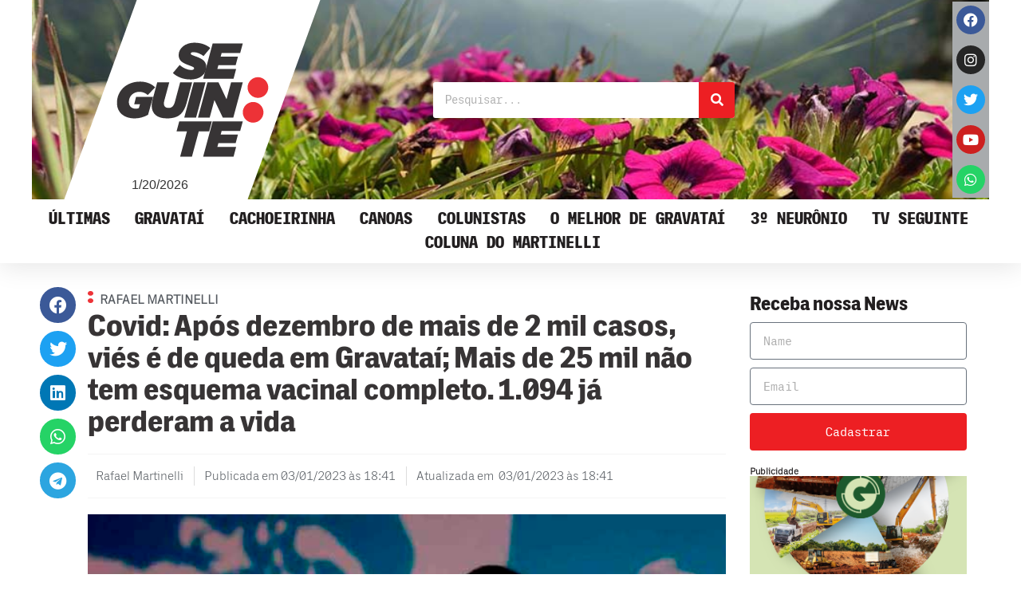

--- FILE ---
content_type: text/css
request_url: https://seguinte.inf.br/wp-content/uploads/elementor/css/post-86461.css?ver=1652889739
body_size: 551
content:
.elementor-widget-theme-post-featured-image .widget-image-caption{color:var( --e-global-color-text );font-family:var( --e-global-typography-text-font-family ), Sans-serif;font-weight:var( --e-global-typography-text-font-weight );}.elementor-86461 .elementor-element.elementor-element-7927ff0c img{width:265px;max-width:100%;height:175px;object-fit:fill;}.elementor-86461 .elementor-element.elementor-element-147d7f64 > .elementor-widget-wrap > .elementor-widget:not(.elementor-widget__width-auto):not(.elementor-widget__width-initial):not(:last-child):not(.elementor-absolute){margin-bottom:5px;}.elementor-86461 .elementor-element.elementor-element-147d7f64 > .elementor-element-populated{padding:5px 20px 0px 20px;}.elementor-widget-heading .elementor-heading-title{color:var( --e-global-color-primary );font-family:var( --e-global-typography-primary-font-family ), Sans-serif;font-weight:var( --e-global-typography-primary-font-weight );}.elementor-86461 .elementor-element.elementor-element-4286eace .elementor-heading-title{color:var( --e-global-color-accent );font-family:"TIActuBetaMono-Regular", Sans-serif;font-size:12px;font-weight:bold;}.elementor-widget-theme-post-title .elementor-heading-title{color:var( --e-global-color-primary );font-family:var( --e-global-typography-primary-font-family ), Sans-serif;font-weight:var( --e-global-typography-primary-font-weight );}.elementor-86461 .elementor-element.elementor-element-5faf7e80 > .elementor-widget-container{margin:0px 0px 0px 0px;padding:0px 0px 0px 0px;}.elementor-86461 .elementor-element.elementor-element-5faf7e80 .elementor-heading-title{font-family:"TIActuBeta-ExBold", Sans-serif;font-size:24px;font-weight:600;}.elementor-widget-post-info .elementor-icon-list-item:not(:last-child):after{border-color:var( --e-global-color-text );}.elementor-widget-post-info .elementor-icon-list-icon i{color:var( --e-global-color-primary );}.elementor-widget-post-info .elementor-icon-list-icon svg{fill:var( --e-global-color-primary );}.elementor-widget-post-info .elementor-icon-list-text, .elementor-widget-post-info .elementor-icon-list-text a{color:var( --e-global-color-secondary );}.elementor-widget-post-info .elementor-icon-list-item{font-family:var( --e-global-typography-text-font-family ), Sans-serif;font-weight:var( --e-global-typography-text-font-weight );}.elementor-86461 .elementor-element.elementor-element-25481109 > .elementor-widget-container{margin:0px 0px 0px 0px;padding:0px 0px 0px 0px;}.elementor-86461 .elementor-element.elementor-element-25481109 .elementor-icon-list-icon{width:14px;}.elementor-86461 .elementor-element.elementor-element-25481109 .elementor-icon-list-icon i{font-size:14px;}.elementor-86461 .elementor-element.elementor-element-25481109 .elementor-icon-list-icon svg{--e-icon-list-icon-size:14px;}.elementor-86461 .elementor-element.elementor-element-25481109 .elementor-icon-list-item{font-family:"TIActuBeta-Light", Sans-serif;font-size:12px;font-weight:400;}.elementor-widget-text-editor{color:var( --e-global-color-text );font-family:var( --e-global-typography-text-font-family ), Sans-serif;font-weight:var( --e-global-typography-text-font-weight );}.elementor-widget-text-editor.elementor-drop-cap-view-stacked .elementor-drop-cap{background-color:var( --e-global-color-primary );}.elementor-widget-text-editor.elementor-drop-cap-view-framed .elementor-drop-cap, .elementor-widget-text-editor.elementor-drop-cap-view-default .elementor-drop-cap{color:var( --e-global-color-primary );border-color:var( --e-global-color-primary );}.elementor-86461 .elementor-element.elementor-element-7ebddf43 > .elementor-widget-container{margin:0px 0px 0px 0px;padding:0px 0px 0px 0px;}.elementor-86461 .elementor-element.elementor-element-7ebddf43{columns:1;color:var( --e-global-color-primary );font-family:"TIActuBetaMono-Regular", Sans-serif;font-size:16px;font-weight:400;letter-spacing:0px;}.elementor-86461 .elementor-element.elementor-element-6aaded6 .elementor-heading-title{color:var( --e-global-color-accent );}@media(min-width:768px){.elementor-86461 .elementor-element.elementor-element-21cb8785{width:30%;}.elementor-86461 .elementor-element.elementor-element-147d7f64{width:69.665%;}}/* Start Custom Fonts CSS */@font-face {
	font-family: 'TIActuBetaMono-Regular';
	font-style: normal;
	font-weight: normal;
	font-display: auto;
	src: url('https://seguinte.inf.br/wp-content/uploads/2021/09/TIActuBetaMono-Regular.woff') format('woff');
}
/* End Custom Fonts CSS */